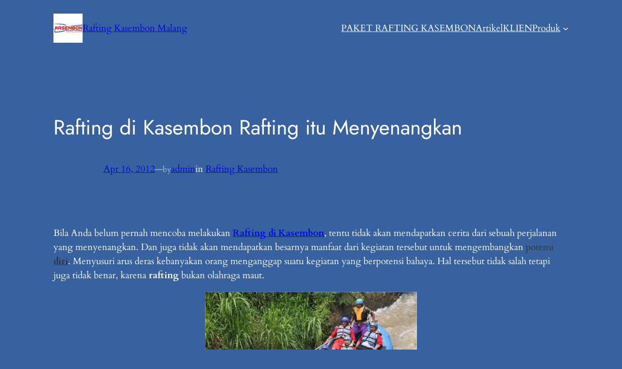

--- FILE ---
content_type: text/html; charset=utf-8
request_url: https://www.google.com/recaptcha/api2/aframe
body_size: 261
content:
<!DOCTYPE HTML><html><head><meta http-equiv="content-type" content="text/html; charset=UTF-8"></head><body><script nonce="AGORhKDZDAaW3KE6fZy8qQ">/** Anti-fraud and anti-abuse applications only. See google.com/recaptcha */ try{var clients={'sodar':'https://pagead2.googlesyndication.com/pagead/sodar?'};window.addEventListener("message",function(a){try{if(a.source===window.parent){var b=JSON.parse(a.data);var c=clients[b['id']];if(c){var d=document.createElement('img');d.src=c+b['params']+'&rc='+(localStorage.getItem("rc::a")?sessionStorage.getItem("rc::b"):"");window.document.body.appendChild(d);sessionStorage.setItem("rc::e",parseInt(sessionStorage.getItem("rc::e")||0)+1);localStorage.setItem("rc::h",'1769426186929');}}}catch(b){}});window.parent.postMessage("_grecaptcha_ready", "*");}catch(b){}</script></body></html>